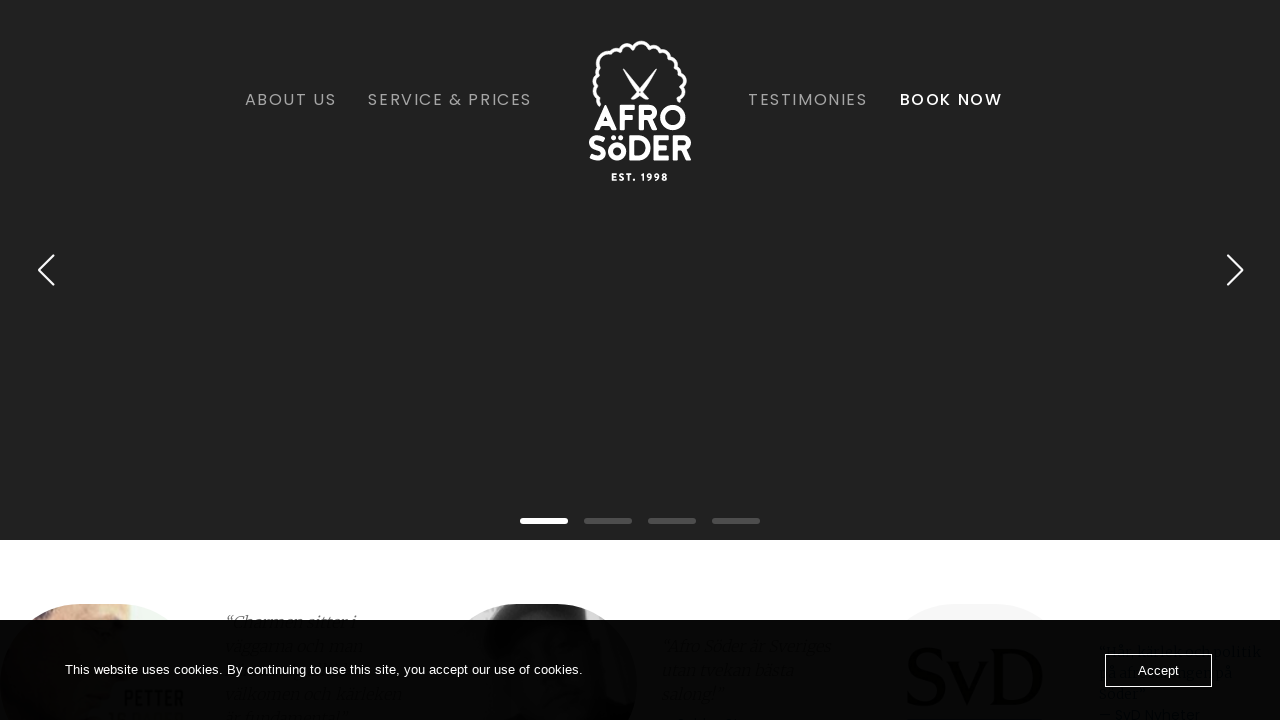

--- FILE ---
content_type: text/html; charset=UTF-8
request_url: https://afrosoder.se/
body_size: 13936
content:
<!DOCTYPE html>
<html lang="en-US" >
<head>
<meta charset="UTF-8">
<meta name="viewport" content="width=device-width, initial-scale=1.0">
<!-- WP_HEAD() START -->
<title>Afro Söder</title>
<link rel="preload" as="style" href="https://fonts.googleapis.com/css?family=Merriweather:100,200,300,400,500,600,700,800,900|Poppins:100,200,300,400,500,600,700,800,900" >
<link rel="stylesheet" href="https://fonts.googleapis.com/css?family=Merriweather:100,200,300,400,500,600,700,800,900|Poppins:100,200,300,400,500,600,700,800,900">
<meta name='robots' content='max-image-preview:large' />
<link rel='stylesheet' id='wp-block-library-css' href='https://afrosoder.se/wp-includes/css/dist/block-library/style.min.css?ver=6.4.7' type='text/css' media='all' />
<style id='classic-theme-styles-inline-css' type='text/css'>
/*! This file is auto-generated */
.wp-block-button__link{color:#fff;background-color:#32373c;border-radius:9999px;box-shadow:none;text-decoration:none;padding:calc(.667em + 2px) calc(1.333em + 2px);font-size:1.125em}.wp-block-file__button{background:#32373c;color:#fff;text-decoration:none}
</style>
<style id='global-styles-inline-css' type='text/css'>
body{--wp--preset--color--black: #000000;--wp--preset--color--cyan-bluish-gray: #abb8c3;--wp--preset--color--white: #ffffff;--wp--preset--color--pale-pink: #f78da7;--wp--preset--color--vivid-red: #cf2e2e;--wp--preset--color--luminous-vivid-orange: #ff6900;--wp--preset--color--luminous-vivid-amber: #fcb900;--wp--preset--color--light-green-cyan: #7bdcb5;--wp--preset--color--vivid-green-cyan: #00d084;--wp--preset--color--pale-cyan-blue: #8ed1fc;--wp--preset--color--vivid-cyan-blue: #0693e3;--wp--preset--color--vivid-purple: #9b51e0;--wp--preset--gradient--vivid-cyan-blue-to-vivid-purple: linear-gradient(135deg,rgba(6,147,227,1) 0%,rgb(155,81,224) 100%);--wp--preset--gradient--light-green-cyan-to-vivid-green-cyan: linear-gradient(135deg,rgb(122,220,180) 0%,rgb(0,208,130) 100%);--wp--preset--gradient--luminous-vivid-amber-to-luminous-vivid-orange: linear-gradient(135deg,rgba(252,185,0,1) 0%,rgba(255,105,0,1) 100%);--wp--preset--gradient--luminous-vivid-orange-to-vivid-red: linear-gradient(135deg,rgba(255,105,0,1) 0%,rgb(207,46,46) 100%);--wp--preset--gradient--very-light-gray-to-cyan-bluish-gray: linear-gradient(135deg,rgb(238,238,238) 0%,rgb(169,184,195) 100%);--wp--preset--gradient--cool-to-warm-spectrum: linear-gradient(135deg,rgb(74,234,220) 0%,rgb(151,120,209) 20%,rgb(207,42,186) 40%,rgb(238,44,130) 60%,rgb(251,105,98) 80%,rgb(254,248,76) 100%);--wp--preset--gradient--blush-light-purple: linear-gradient(135deg,rgb(255,206,236) 0%,rgb(152,150,240) 100%);--wp--preset--gradient--blush-bordeaux: linear-gradient(135deg,rgb(254,205,165) 0%,rgb(254,45,45) 50%,rgb(107,0,62) 100%);--wp--preset--gradient--luminous-dusk: linear-gradient(135deg,rgb(255,203,112) 0%,rgb(199,81,192) 50%,rgb(65,88,208) 100%);--wp--preset--gradient--pale-ocean: linear-gradient(135deg,rgb(255,245,203) 0%,rgb(182,227,212) 50%,rgb(51,167,181) 100%);--wp--preset--gradient--electric-grass: linear-gradient(135deg,rgb(202,248,128) 0%,rgb(113,206,126) 100%);--wp--preset--gradient--midnight: linear-gradient(135deg,rgb(2,3,129) 0%,rgb(40,116,252) 100%);--wp--preset--font-size--small: 13px;--wp--preset--font-size--medium: 20px;--wp--preset--font-size--large: 36px;--wp--preset--font-size--x-large: 42px;--wp--preset--spacing--20: 0.44rem;--wp--preset--spacing--30: 0.67rem;--wp--preset--spacing--40: 1rem;--wp--preset--spacing--50: 1.5rem;--wp--preset--spacing--60: 2.25rem;--wp--preset--spacing--70: 3.38rem;--wp--preset--spacing--80: 5.06rem;--wp--preset--shadow--natural: 6px 6px 9px rgba(0, 0, 0, 0.2);--wp--preset--shadow--deep: 12px 12px 50px rgba(0, 0, 0, 0.4);--wp--preset--shadow--sharp: 6px 6px 0px rgba(0, 0, 0, 0.2);--wp--preset--shadow--outlined: 6px 6px 0px -3px rgba(255, 255, 255, 1), 6px 6px rgba(0, 0, 0, 1);--wp--preset--shadow--crisp: 6px 6px 0px rgba(0, 0, 0, 1);}:where(.is-layout-flex){gap: 0.5em;}:where(.is-layout-grid){gap: 0.5em;}body .is-layout-flow > .alignleft{float: left;margin-inline-start: 0;margin-inline-end: 2em;}body .is-layout-flow > .alignright{float: right;margin-inline-start: 2em;margin-inline-end: 0;}body .is-layout-flow > .aligncenter{margin-left: auto !important;margin-right: auto !important;}body .is-layout-constrained > .alignleft{float: left;margin-inline-start: 0;margin-inline-end: 2em;}body .is-layout-constrained > .alignright{float: right;margin-inline-start: 2em;margin-inline-end: 0;}body .is-layout-constrained > .aligncenter{margin-left: auto !important;margin-right: auto !important;}body .is-layout-constrained > :where(:not(.alignleft):not(.alignright):not(.alignfull)){max-width: var(--wp--style--global--content-size);margin-left: auto !important;margin-right: auto !important;}body .is-layout-constrained > .alignwide{max-width: var(--wp--style--global--wide-size);}body .is-layout-flex{display: flex;}body .is-layout-flex{flex-wrap: wrap;align-items: center;}body .is-layout-flex > *{margin: 0;}body .is-layout-grid{display: grid;}body .is-layout-grid > *{margin: 0;}:where(.wp-block-columns.is-layout-flex){gap: 2em;}:where(.wp-block-columns.is-layout-grid){gap: 2em;}:where(.wp-block-post-template.is-layout-flex){gap: 1.25em;}:where(.wp-block-post-template.is-layout-grid){gap: 1.25em;}.has-black-color{color: var(--wp--preset--color--black) !important;}.has-cyan-bluish-gray-color{color: var(--wp--preset--color--cyan-bluish-gray) !important;}.has-white-color{color: var(--wp--preset--color--white) !important;}.has-pale-pink-color{color: var(--wp--preset--color--pale-pink) !important;}.has-vivid-red-color{color: var(--wp--preset--color--vivid-red) !important;}.has-luminous-vivid-orange-color{color: var(--wp--preset--color--luminous-vivid-orange) !important;}.has-luminous-vivid-amber-color{color: var(--wp--preset--color--luminous-vivid-amber) !important;}.has-light-green-cyan-color{color: var(--wp--preset--color--light-green-cyan) !important;}.has-vivid-green-cyan-color{color: var(--wp--preset--color--vivid-green-cyan) !important;}.has-pale-cyan-blue-color{color: var(--wp--preset--color--pale-cyan-blue) !important;}.has-vivid-cyan-blue-color{color: var(--wp--preset--color--vivid-cyan-blue) !important;}.has-vivid-purple-color{color: var(--wp--preset--color--vivid-purple) !important;}.has-black-background-color{background-color: var(--wp--preset--color--black) !important;}.has-cyan-bluish-gray-background-color{background-color: var(--wp--preset--color--cyan-bluish-gray) !important;}.has-white-background-color{background-color: var(--wp--preset--color--white) !important;}.has-pale-pink-background-color{background-color: var(--wp--preset--color--pale-pink) !important;}.has-vivid-red-background-color{background-color: var(--wp--preset--color--vivid-red) !important;}.has-luminous-vivid-orange-background-color{background-color: var(--wp--preset--color--luminous-vivid-orange) !important;}.has-luminous-vivid-amber-background-color{background-color: var(--wp--preset--color--luminous-vivid-amber) !important;}.has-light-green-cyan-background-color{background-color: var(--wp--preset--color--light-green-cyan) !important;}.has-vivid-green-cyan-background-color{background-color: var(--wp--preset--color--vivid-green-cyan) !important;}.has-pale-cyan-blue-background-color{background-color: var(--wp--preset--color--pale-cyan-blue) !important;}.has-vivid-cyan-blue-background-color{background-color: var(--wp--preset--color--vivid-cyan-blue) !important;}.has-vivid-purple-background-color{background-color: var(--wp--preset--color--vivid-purple) !important;}.has-black-border-color{border-color: var(--wp--preset--color--black) !important;}.has-cyan-bluish-gray-border-color{border-color: var(--wp--preset--color--cyan-bluish-gray) !important;}.has-white-border-color{border-color: var(--wp--preset--color--white) !important;}.has-pale-pink-border-color{border-color: var(--wp--preset--color--pale-pink) !important;}.has-vivid-red-border-color{border-color: var(--wp--preset--color--vivid-red) !important;}.has-luminous-vivid-orange-border-color{border-color: var(--wp--preset--color--luminous-vivid-orange) !important;}.has-luminous-vivid-amber-border-color{border-color: var(--wp--preset--color--luminous-vivid-amber) !important;}.has-light-green-cyan-border-color{border-color: var(--wp--preset--color--light-green-cyan) !important;}.has-vivid-green-cyan-border-color{border-color: var(--wp--preset--color--vivid-green-cyan) !important;}.has-pale-cyan-blue-border-color{border-color: var(--wp--preset--color--pale-cyan-blue) !important;}.has-vivid-cyan-blue-border-color{border-color: var(--wp--preset--color--vivid-cyan-blue) !important;}.has-vivid-purple-border-color{border-color: var(--wp--preset--color--vivid-purple) !important;}.has-vivid-cyan-blue-to-vivid-purple-gradient-background{background: var(--wp--preset--gradient--vivid-cyan-blue-to-vivid-purple) !important;}.has-light-green-cyan-to-vivid-green-cyan-gradient-background{background: var(--wp--preset--gradient--light-green-cyan-to-vivid-green-cyan) !important;}.has-luminous-vivid-amber-to-luminous-vivid-orange-gradient-background{background: var(--wp--preset--gradient--luminous-vivid-amber-to-luminous-vivid-orange) !important;}.has-luminous-vivid-orange-to-vivid-red-gradient-background{background: var(--wp--preset--gradient--luminous-vivid-orange-to-vivid-red) !important;}.has-very-light-gray-to-cyan-bluish-gray-gradient-background{background: var(--wp--preset--gradient--very-light-gray-to-cyan-bluish-gray) !important;}.has-cool-to-warm-spectrum-gradient-background{background: var(--wp--preset--gradient--cool-to-warm-spectrum) !important;}.has-blush-light-purple-gradient-background{background: var(--wp--preset--gradient--blush-light-purple) !important;}.has-blush-bordeaux-gradient-background{background: var(--wp--preset--gradient--blush-bordeaux) !important;}.has-luminous-dusk-gradient-background{background: var(--wp--preset--gradient--luminous-dusk) !important;}.has-pale-ocean-gradient-background{background: var(--wp--preset--gradient--pale-ocean) !important;}.has-electric-grass-gradient-background{background: var(--wp--preset--gradient--electric-grass) !important;}.has-midnight-gradient-background{background: var(--wp--preset--gradient--midnight) !important;}.has-small-font-size{font-size: var(--wp--preset--font-size--small) !important;}.has-medium-font-size{font-size: var(--wp--preset--font-size--medium) !important;}.has-large-font-size{font-size: var(--wp--preset--font-size--large) !important;}.has-x-large-font-size{font-size: var(--wp--preset--font-size--x-large) !important;}
.wp-block-navigation a:where(:not(.wp-element-button)){color: inherit;}
:where(.wp-block-post-template.is-layout-flex){gap: 1.25em;}:where(.wp-block-post-template.is-layout-grid){gap: 1.25em;}
:where(.wp-block-columns.is-layout-flex){gap: 2em;}:where(.wp-block-columns.is-layout-grid){gap: 2em;}
.wp-block-pullquote{font-size: 1.5em;line-height: 1.6;}
</style>
<link rel='stylesheet' id='oc_cb_css_fr-css' href='https://usercontent.one/wp/afrosoder.se/wp-content/plugins/onecom-themes-plugins/assets/min-css/cookie-banner-frontend.min.css?ver=4.7.5' type='text/css' media='all' />
<link rel='stylesheet' id='oxygen-css' href='https://usercontent.one/wp/afrosoder.se/wp-content/plugins/oxygen/component-framework/oxygen.css?ver=4.7.1' type='text/css' media='all' />
<script type="text/javascript" src="https://afrosoder.se/wp-includes/js/jquery/jquery.min.js?ver=3.7.1" id="jquery-core-js"></script>
<script type="text/javascript" src="https://afrosoder.se/wp-includes/js/jquery/jquery-migrate.min.js?ver=3.4.1" id="jquery-migrate-js"></script>
<link rel="https://api.w.org/" href="https://afrosoder.se/wp-json/" /><link rel="alternate" type="application/json" href="https://afrosoder.se/wp-json/wp/v2/pages/6" /><link rel="EditURI" type="application/rsd+xml" title="RSD" href="https://afrosoder.se/xmlrpc.php?rsd" />
<meta name="generator" content="WordPress 6.4.7" />
<link rel="canonical" href="https://afrosoder.se/" />
<link rel='shortlink' href='https://afrosoder.se/' />
<link rel="alternate" type="application/json+oembed" href="https://afrosoder.se/wp-json/oembed/1.0/embed?url=https%3A%2F%2Fafrosoder.se%2F" />
<link rel="alternate" type="text/xml+oembed" href="https://afrosoder.se/wp-json/oembed/1.0/embed?url=https%3A%2F%2Fafrosoder.se%2F&#038;format=xml" />
<style>[class*=" icon-oc-"],[class^=icon-oc-]{speak:none;font-style:normal;font-weight:400;font-variant:normal;text-transform:none;line-height:1;-webkit-font-smoothing:antialiased;-moz-osx-font-smoothing:grayscale}.icon-oc-one-com-white-32px-fill:before{content:"901"}.icon-oc-one-com:before{content:"900"}#one-com-icon,.toplevel_page_onecom-wp .wp-menu-image{speak:none;display:flex;align-items:center;justify-content:center;text-transform:none;line-height:1;-webkit-font-smoothing:antialiased;-moz-osx-font-smoothing:grayscale}.onecom-wp-admin-bar-item>a,.toplevel_page_onecom-wp>.wp-menu-name{font-size:16px;font-weight:400;line-height:1}.toplevel_page_onecom-wp>.wp-menu-name img{width:69px;height:9px;}.wp-submenu-wrap.wp-submenu>.wp-submenu-head>img{width:88px;height:auto}.onecom-wp-admin-bar-item>a img{height:7px!important}.onecom-wp-admin-bar-item>a img,.toplevel_page_onecom-wp>.wp-menu-name img{opacity:.8}.onecom-wp-admin-bar-item.hover>a img,.toplevel_page_onecom-wp.wp-has-current-submenu>.wp-menu-name img,li.opensub>a.toplevel_page_onecom-wp>.wp-menu-name img{opacity:1}#one-com-icon:before,.onecom-wp-admin-bar-item>a:before,.toplevel_page_onecom-wp>.wp-menu-image:before{content:'';position:static!important;background-color:rgba(240,245,250,.4);border-radius:102px;width:18px;height:18px;padding:0!important}.onecom-wp-admin-bar-item>a:before{width:14px;height:14px}.onecom-wp-admin-bar-item.hover>a:before,.toplevel_page_onecom-wp.opensub>a>.wp-menu-image:before,.toplevel_page_onecom-wp.wp-has-current-submenu>.wp-menu-image:before{background-color:#76b82a}.onecom-wp-admin-bar-item>a{display:inline-flex!important;align-items:center;justify-content:center}#one-com-logo-wrapper{font-size:4em}#one-com-icon{vertical-align:middle}.imagify-welcome{display:none !important;}</style><link rel="icon" href="https://usercontent.one/wp/afrosoder.se/wp-content/uploads/2022/01/favicon.png" sizes="32x32" />
<link rel="icon" href="https://usercontent.one/wp/afrosoder.se/wp-content/uploads/2022/01/favicon.png" sizes="192x192" />
<link rel="apple-touch-icon" href="https://usercontent.one/wp/afrosoder.se/wp-content/uploads/2022/01/favicon.png" />
<meta name="msapplication-TileImage" content="https://usercontent.one/wp/afrosoder.se/wp-content/uploads/2022/01/favicon.png" />
<link rel='stylesheet' id='oxygen-cache-50-css' href='//afrosoder.se/wp-content/uploads/oxygen/css/50.css?cache=1701128616&#038;ver=6.4.7' type='text/css' media='all' />
<link rel='stylesheet' id='oxygen-cache-27-css' href='//afrosoder.se/wp-content/uploads/oxygen/css/27.css?cache=1766168414&#038;ver=6.4.7' type='text/css' media='all' />
<link rel='stylesheet' id='oxygen-cache-6-css' href='//afrosoder.se/wp-content/uploads/oxygen/css/6.css?cache=1701128617&#038;ver=6.4.7' type='text/css' media='all' />
<link rel='stylesheet' id='oxygen-universal-styles-css' href='//afrosoder.se/wp-content/uploads/oxygen/css/universal.css?cache=1766168414&#038;ver=6.4.7' type='text/css' media='all' />
<!-- END OF WP_HEAD() -->
</head>
<body class="home page-template-default page page-id-6  wp-embed-responsive oxygen-body" >




						<header id="section-1-27" class=" ct-section header" ><div class="ct-section-inner-wrap"><div id="div_block-10-27" class="ct-div-block nav left-nav" ><a id="link_text-152-27" class="ct-link-text nav-link" href="https://afrosoder.se/about-us/"   >About Us</a><a id="link_text-24-27" class="ct-link-text nav-link" href="https://afrosoder.se/services/"   >Service &amp; Prices</a></div><div id="div_block-12-27" class="ct-div-block logo" ><a id="link-17-27" class="ct-link" href="https://afrosoder.se/"   ><div id="svg-logo" class="ct-code-block " ><svg viewBox="0 0 96 130" fill="none" xmlns="http://www.w3.org/2000/svg">
<path fill-rule="evenodd" clip-rule="evenodd" d="M63.3593 122.849C64.9187 122.849 65.7916 124.025 65.7916 125.594C65.7916 128.563 63.4574 129.69 62.3981 129.984C62.2412 130.033 62.1333 129.965 62.0843 129.827L61.7901 129.053C61.7508 128.926 61.7802 128.818 61.9862 128.759C62.457 128.602 63.7712 128.161 64.0164 127.152C63.7516 127.26 63.3299 127.358 63.0552 127.358C62.1039 127.358 61.0447 126.652 61.0447 125.162C61.0447 123.888 62.0941 122.849 63.3593 122.849ZM56.5303 122.849C58.0898 122.849 58.9626 124.025 58.9626 125.594C58.9626 128.563 56.6284 129.69 55.5692 129.984C55.4123 130.033 55.3044 129.965 55.2554 129.827L54.9611 129.053C54.9219 128.926 54.9513 128.818 55.1573 128.759C55.628 128.602 56.9423 128.161 57.1875 127.152C56.9226 127.26 56.5009 127.358 56.2263 127.358C55.275 127.358 54.2157 126.652 54.2157 125.162C54.2157 123.888 55.2652 122.849 56.5303 122.849ZM42.4372 127.759C43.0159 127.759 43.5259 128.249 43.5259 128.847C43.5259 129.426 43.0159 129.916 42.4372 129.916C41.8586 129.916 41.3682 129.426 41.3682 128.847C41.3682 128.249 41.8586 127.759 42.4372 127.759ZM70.3746 122.849C71.6594 122.849 72.6695 123.565 72.6695 124.702C72.6695 125.466 72.1301 125.976 71.6299 126.24V126.289C72.2086 126.534 72.8657 127.113 72.8657 127.985C72.8657 129.181 71.8947 129.906 70.3746 129.906C68.9132 129.906 67.9423 129.181 67.9423 127.985C67.9423 127.093 68.6778 126.485 69.178 126.289V126.25C68.6386 125.946 68.1384 125.496 68.1384 124.702C68.1384 123.565 69.1486 122.849 70.3746 122.849ZM30.9165 122.849C31.9365 122.849 32.7211 123.369 33.0153 123.584C33.133 123.653 33.1134 123.829 33.0742 123.898L32.574 124.653C32.5053 124.76 32.3386 124.839 32.1424 124.721C31.9169 124.564 31.3382 124.192 30.8184 124.192C30.4065 124.192 30.2201 124.447 30.2201 124.731C30.2201 125.055 30.6026 125.309 31.2892 125.643C32.1522 126.064 33.2703 126.544 33.2703 127.877C33.2703 128.887 32.3974 129.906 30.9557 129.906C29.6807 129.906 28.9746 129.377 28.749 129.151C28.6705 129.073 28.6411 128.985 28.7098 128.857L29.1609 128.063C29.2394 127.936 29.3963 127.936 29.4944 128.004C29.769 128.191 30.2692 128.544 30.8871 128.544C31.2794 128.544 31.5638 128.299 31.5638 127.955C31.5638 127.544 31.2009 127.279 30.5536 126.966C29.6023 126.505 28.6509 125.976 28.6509 124.8C28.6509 123.829 29.4061 122.849 30.9165 122.849ZM51.5747 122.947C51.6728 122.947 51.761 123.036 51.761 123.134V129.612C51.761 129.72 51.6728 129.808 51.5747 129.808H50.4566C50.3389 129.808 50.2605 129.72 50.2605 129.612V125.074H49.2895C49.1914 125.074 49.113 124.986 49.113 124.878V124.241C49.113 124.163 49.1424 124.123 49.1718 124.094L50.486 123.065C50.5939 122.987 50.7018 122.947 50.8391 122.947H51.5747ZM39.7565 122.947C39.8643 122.947 39.9428 123.036 39.9428 123.134V124.202C39.9428 124.3 39.8643 124.388 39.7565 124.388H38.354V129.622C38.354 129.72 38.2657 129.808 38.1676 129.808H36.9907C36.8926 129.808 36.8043 129.72 36.8043 129.622V124.388H35.4019C35.294 124.388 35.2155 124.3 35.2155 124.202V123.134C35.2155 123.036 35.294 122.947 35.4019 122.947H39.7565ZM26.2742 122.947C26.3821 122.947 26.4605 123.036 26.4605 123.134V124.202C26.4605 124.3 26.3821 124.388 26.2742 124.388H23.5575V125.603H25.7936C25.8917 125.603 25.98 125.692 25.98 125.79V126.858C25.98 126.966 25.8917 127.044 25.7936 127.044H23.5575V128.367H26.2742C26.3821 128.367 26.4605 128.455 26.4605 128.553V129.622C26.4605 129.72 26.3821 129.808 26.2742 129.808H22.2138C22.1059 129.808 22.0275 129.72 22.0275 129.622V123.134C22.0275 123.036 22.1059 122.947 22.2138 122.947H26.2742ZM70.3942 126.985C69.8744 127.162 69.5801 127.534 69.5801 127.906C69.5801 128.357 69.894 128.671 70.4138 128.671C70.914 128.671 71.2278 128.348 71.2278 127.906C71.2278 127.534 70.9434 127.162 70.3942 126.985ZM63.3789 124.241C62.8395 124.241 62.4079 124.692 62.4079 125.211C62.4079 125.75 62.8395 126.191 63.3789 126.191C63.9085 126.191 64.3498 125.75 64.3498 125.211C64.3498 124.692 63.9085 124.241 63.3789 124.241ZM56.55 124.241C56.0105 124.241 55.579 124.692 55.579 125.211C55.579 125.75 56.0105 126.191 56.55 126.191C57.0796 126.191 57.5209 125.75 57.5209 125.211C57.5209 124.692 57.0796 124.241 56.55 124.241ZM70.3942 124.104C69.9724 124.104 69.688 124.417 69.688 124.76C69.688 125.123 69.9234 125.407 70.3942 125.584C70.8747 125.417 71.1199 125.104 71.1199 124.76C71.1199 124.417 70.8453 124.104 70.3942 124.104ZM73.5749 87.8052C74.0863 87.8052 74.5052 88.2229 74.5052 88.7386V91.5388C74.5052 92.0577 74.0886 92.4722 73.5749 92.4722H66.0968C65.5812 92.4722 65.1646 92.8903 65.1646 93.4055V96.2057C65.1646 96.7247 65.5844 97.1391 66.1019 97.1391H71.7072C72.2177 97.1391 72.6371 97.5573 72.6371 98.0725V100.873C72.6371 101.392 72.221 101.806 71.7072 101.806H66.1019C65.584 101.806 65.1646 102.224 65.1646 102.739V105.54C65.1646 106.059 65.5816 106.473 66.0968 106.473H73.5749C74.0863 106.473 74.5052 106.891 74.5052 107.406V110.207C74.5052 110.726 74.0886 111.14 73.5749 111.14H61.4241C61.1696 111.14 60.9375 111.036 60.7652 110.866C60.5975 110.699 60.4943 110.467 60.4943 110.211V88.7344C60.4943 88.4777 60.5984 88.2462 60.7675 88.0759C60.9361 87.9083 61.1682 87.8052 61.4241 87.8052H73.5749ZM88.0455 87.8052C91.9148 87.8052 95.0547 90.9395 95.0547 94.8056C95.0547 97.5951 93.4224 100.002 91.0597 101.128L94.9412 109.864C95.2536 110.567 94.88 111.14 94.1052 111.14H91.3353C90.8164 111.14 90.2289 110.759 90.0206 110.29L86.6304 102.658C86.4212 102.187 85.8355 101.806 85.3213 101.806H83.8422C83.328 101.806 82.9119 102.223 82.9119 102.738V110.211C82.9119 110.725 82.4934 111.14 81.9778 111.14H79.1756C78.6563 111.14 78.2416 110.724 78.2416 110.211V88.7344C78.2416 88.2201 78.6596 87.8052 79.1756 87.8052H88.0455ZM26.868 94.3389C31.5109 94.3389 35.2746 98.0999 35.2746 102.739C35.2746 107.379 31.5109 111.14 26.868 111.14C22.2251 111.14 18.4615 107.379 18.4615 102.739C18.4615 98.0999 22.2251 94.3389 26.868 94.3389ZM8.35727 87.8104C11.4696 87.921 13.7398 89.0038 13.9883 89.1265L15.2413 89.7472C15.7046 89.9768 15.8961 90.5336 15.6654 90.9994L14.4212 93.5083C14.1919 93.9703 13.6343 94.1603 13.1714 93.9311L11.924 93.3132C11.8479 93.2773 10.2698 92.5483 8.19148 92.4746C7.36437 92.4382 6.53679 92.7364 6.06508 93.2358C5.71808 93.604 5.57517 94.0595 5.62841 94.6284C5.75264 95.9403 7.27142 96.5222 7.33634 96.5465L9.40856 97.2591L11.5223 97.99C13.1542 98.5547 16.0026 100.43 16.3286 103.879C16.5074 105.781 15.9078 107.568 14.6398 108.911C13.2943 110.336 11.3407 111.14 9.24323 111.14C9.14562 111.14 9.04848 111.138 8.9504 111.135C5.83811 111.025 3.56787 109.942 3.31941 109.818L2.06636 109.198C1.60307 108.968 1.41158 108.411 1.6423 107.946L2.88647 105.437C3.11578 104.975 3.67342 104.785 4.13624 105.014L5.38415 105.632C5.46355 105.669 7.04071 106.398 9.1162 106.471C9.94378 106.5 10.7704 106.209 11.2426 105.709C11.5896 105.341 11.7325 104.885 11.6793 104.317C11.5541 102.997 10.0096 102.406 9.99422 102.4L7.7875 101.637L5.78954 100.95C4.15633 100.389 1.3051 98.5174 0.979112 95.0661C0.800239 93.1644 1.39991 91.3774 2.6679 90.0338C4.07553 88.5422 6.15429 87.7334 8.35727 87.8104ZM46.481 87.8051C52.6724 87.8051 57.6921 92.8184 57.6921 99.0025V99.9425C57.6921 106.127 52.6724 111.14 46.481 111.14H39.0099C38.4952 111.14 38.0768 110.724 38.0768 110.211V88.7343C38.0768 88.22 38.4948 87.8051 39.0099 87.8051H46.481ZM43.6797 92.4688C43.1609 92.4683 42.7471 92.8842 42.7471 93.398V105.547C42.7471 106.058 43.1646 106.477 43.6797 106.476L46.481 106.473C50.0935 106.473 53.0218 103.549 53.0218 99.9425V99.0025C53.0218 95.3969 50.0935 92.4721 46.481 92.4721L43.6797 92.4688ZM26.868 99.0059C24.8078 99.0059 23.1318 100.681 23.1318 102.739C23.1318 104.798 24.8078 106.473 26.868 106.473C28.9283 106.473 30.6043 104.798 30.6043 102.739C30.6043 100.681 28.9283 99.0059 26.868 99.0059ZM88.0455 92.4722H83.8296C83.3182 92.4722 82.8974 92.8903 82.8974 93.4055V96.2057C82.8974 96.7247 83.3145 97.1391 83.8296 97.1391H88.0459C89.3387 97.1391 90.3844 96.0947 90.3844 94.8056C90.3844 93.518 89.3373 92.4722 88.0455 92.4722ZM30.1372 87.8052C31.4267 87.8052 32.4724 88.8497 32.4724 90.1387C32.4724 91.4277 31.4267 92.4722 30.1372 92.4722C28.8478 92.4722 27.8021 91.4277 27.8021 90.1387C27.8021 88.8497 28.8478 87.8052 30.1372 87.8052ZM23.5988 87.8052C24.8883 87.8052 25.934 88.8497 25.934 90.1387C25.934 91.4277 24.8883 92.4722 23.5988 92.4722C22.3093 92.4722 21.2636 91.4277 21.2636 90.1387C21.2636 88.8497 22.3093 87.8052 23.5988 87.8052ZM56.7544 59.8035C60.6237 59.8035 63.7636 62.9378 63.7636 66.8039C63.7636 69.5933 62.1313 72.0006 59.7686 73.1258L63.6501 81.8628C63.9625 82.5656 63.5889 83.1382 62.8141 83.1382H60.0441C59.5253 83.1382 58.9378 82.7574 58.7295 82.2879L55.3393 74.6565C55.13 74.1856 54.5444 73.8043 54.0302 73.8043H52.5511C52.0369 73.8043 51.6208 74.2211 51.6208 74.7359V82.2091C51.6208 82.7234 51.2023 83.1382 50.6867 83.1382H47.8845C47.3652 83.1382 46.9505 82.722 46.9505 82.2091V60.7327C46.9505 60.2184 47.3685 59.8035 47.8845 59.8035H56.7544ZM78.2415 59.8035C84.6898 59.8035 89.9172 65.0272 89.9172 71.4709C89.9172 77.9145 84.6898 83.1382 78.2415 83.1382C71.7932 83.1382 66.5657 77.9145 66.5657 71.4709C66.5657 65.0272 71.7932 59.8035 78.2415 59.8035ZM17.0609 60.6902L26.309 81.859C26.6159 82.5609 26.2418 83.1382 25.4688 83.1382H22.7063C22.1889 83.1382 21.6037 82.7542 21.3973 82.2805L20.5141 80.2597C20.3077 79.7864 19.7216 79.4047 19.2041 79.4047H13.0486C12.5321 79.4047 11.9441 79.7874 11.7381 80.2597L10.855 82.2805C10.6495 82.7514 10.0619 83.1382 9.54587 83.1382H6.78385C6.00951 83.1382 5.63495 82.5656 5.94365 81.859L15.1918 60.6902C15.7083 59.5071 16.5448 59.5085 17.0609 60.6902ZM42.2839 59.8035C42.7949 59.8035 43.2143 60.2216 43.2143 60.7369V63.537C43.2143 64.0565 42.7977 64.4704 42.2839 64.4704H34.8058C34.2907 64.4704 33.8736 64.8844 33.8736 65.4038V68.204C33.8736 68.7192 34.2926 69.1374 34.811 69.1374H40.4163C40.9263 69.1374 41.3461 69.5555 41.3461 70.0708V72.8709C41.3461 73.3904 40.93 73.8043 40.4163 73.8043H34.811C34.293 73.8043 33.8736 74.2211 33.8736 74.7354V82.203C33.8736 82.7196 33.4552 83.1382 32.9396 83.1382H30.1369C29.6176 83.1382 29.2033 82.7196 29.2033 82.203V60.7369C29.2033 60.2174 29.6194 59.8035 30.1332 59.8035H42.2839ZM78.2415 64.4704C74.3786 64.4704 71.236 67.6108 71.236 71.4709C71.236 75.3309 74.3786 78.4713 78.2415 78.4713C82.1043 78.4713 85.2469 75.3309 85.2469 71.4709C85.2469 67.6108 82.1043 64.4704 78.2415 64.4704ZM15.7522 71.0714L14.5244 73.8818C14.3189 74.3522 14.5697 74.7377 15.0867 74.7377H17.1655C17.6792 74.7377 17.9342 74.3546 17.7283 73.8818L16.5004 71.0714C16.2949 70.6009 15.9591 70.5986 15.7522 71.0714ZM56.7544 64.4704H52.5385C52.0271 64.4704 51.6063 64.8886 51.6063 65.4038V68.204C51.6063 68.7234 52.0234 69.1374 52.5385 69.1374H56.7548C58.0476 69.1374 59.0933 68.0924 59.0933 66.8039C59.0933 65.5163 58.0462 64.4704 56.7544 64.4704Z" fill="white"/>
<path fill-rule="evenodd" clip-rule="evenodd" d="M49.2029 1C52.5109 1 55.5778 2.81918 57.2755 5.66322C58.3385 5.12045 59.5159 4.8311 60.711 4.8311C63.501 4.8311 66.0739 6.45987 67.3662 8.92262C67.8454 8.82695 68.3306 8.77888 68.8191 8.77888C70.7984 8.77888 72.6773 9.5718 74.1092 11.0125C75.3398 12.2502 76.1128 13.8761 76.2949 15.5684C77.8725 15.8012 79.3404 16.5466 80.5108 17.7236C81.939 19.1601 82.7502 21.1192 82.7376 23.0985C82.7343 23.6039 82.6801 24.1024 82.576 24.5905C83.503 25.0512 84.2788 25.7484 84.8588 26.6538C85.5897 27.7944 85.9466 29.1702 85.8933 30.5684C88.8113 31.6596 90.8667 34.5232 90.8459 37.7047C90.8308 39.9294 89.7842 42.0365 88.0767 43.4492C89.0472 44.755 89.5759 46.3315 89.5656 47.9678C89.546 50.9271 87.7937 53.542 85.1564 54.7573C85.2375 55.1165 85.2913 55.4825 85.3183 55.8509C85.3646 56.4833 85.303 56.8171 85.303 56.8171C85.2637 57.3299 84.8341 57.5936 84.3549 57.4038L83.3947 57.0236C82.9132 56.833 82.4985 56.2629 82.4633 55.7483C82.4633 55.7483 82.4977 55.6153 82.3541 55.1143C82.2926 54.8998 82.215 54.6916 82.1211 54.4926C81.9408 54.1114 81.9422 53.6699 82.1244 53.2895C82.3065 52.9096 82.6503 52.6315 83.0608 52.5335C85.1918 52.0215 86.7494 50.0936 86.7634 47.9491C86.7723 46.5416 86.1348 45.1965 85.0144 44.2594C84.6496 43.9542 84.4647 43.4847 84.5231 43.0133C84.5819 42.5415 84.8761 42.1317 85.3044 41.925C86.9563 41.1279 88.0319 39.4636 88.0435 37.686C88.0585 35.3983 86.3655 33.3709 84.106 32.971C83.7282 32.9038 83.3942 32.6849 83.1822 32.3657C82.9706 32.046 82.8992 31.6535 82.9842 31.2797C83.2336 30.1913 83.0524 29.0265 82.4994 28.164C82.045 27.456 81.3874 27.0071 80.5439 26.8307C80.1311 26.7443 79.7789 26.4769 79.5861 26.1022C79.3927 25.7274 79.3782 25.2854 79.5473 24.8995C79.8009 24.3203 79.9312 23.7085 79.9354 23.0803C79.9433 21.8412 79.4287 20.6082 78.5226 19.6968C77.6208 18.7895 76.4476 18.2897 74.9769 18.3037C74.5697 18.3214 74.1732 18.1674 73.8915 17.8729C73.6099 17.5789 73.4703 17.1761 73.5095 16.7706C73.5226 16.6376 73.5333 16.5041 73.5343 16.3683C73.5422 15.1306 73.0275 13.8971 72.1215 12.9861C70.7853 11.6421 68.8238 11.2253 67.0734 11.9179C66.7091 12.0621 66.3037 12.0476 65.9515 11.8791C65.5999 11.7107 65.3341 11.4036 65.2188 11.0307C64.5976 9.0295 62.744 7.63128 60.711 7.63128C59.5915 7.63128 58.4926 8.0387 57.6164 8.77795C57.2685 9.07197 56.7982 9.17744 56.3592 9.0631C55.9188 8.94829 55.561 8.62721 55.4013 8.20111C54.4103 5.56895 51.9191 3.80017 49.2029 3.80017C46.2867 3.80017 43.6387 5.74489 42.762 8.5292C42.5906 9.07337 42.1059 9.45979 41.5365 9.50506C40.9677 9.54986 40.4273 9.24558 40.1724 8.73501C39.3574 7.10531 37.7041 6.05245 35.9597 6.05245C33.5041 6.05245 31.4048 7.95236 31.1806 10.3782C31.1334 10.8851 30.8149 11.327 30.3483 11.5315C29.8808 11.7368 29.3405 11.6715 28.9351 11.362C28.1052 10.7292 27.1403 10.3946 26.1446 10.3946C24.5394 10.3946 23.0398 11.2062 22.1333 12.5656C21.8171 13.0398 21.2454 13.275 20.6873 13.1612C20.1465 13.051 19.5991 12.9955 19.0602 12.9955C14.3044 12.9955 10.4103 16.8261 10.379 21.5351C10.3706 22.7895 10.6429 24.0137 11.1888 25.1739C11.4242 25.6747 11.3425 26.2669 10.9796 26.6855C10.2384 27.541 9.82652 28.619 9.81905 29.7209C9.81391 30.4914 10.0091 31.2661 10.3832 31.9615C10.5593 32.2887 10.5981 32.6728 10.4906 33.0284C10.3832 33.3845 10.1394 33.6827 9.81111 33.8586C8.24795 34.6959 7.26999 36.2873 7.25878 38.0104C7.25037 39.2541 7.77018 40.4913 8.68556 41.4051C9.18995 41.9082 9.23572 42.7095 8.79251 43.2668C7.90748 44.3794 7.43485 45.6978 7.42551 47.0787C7.41103 49.2167 8.56273 51.2785 10.4309 52.4597C10.996 52.8172 11.2299 53.5238 10.989 54.1473C10.7825 54.6817 10.676 55.2286 10.6728 55.7742C10.6682 56.45 10.8191 57.1064 11.0918 57.7056C11.2951 58.1524 11.6161 58.557 11.6161 58.557C11.7657 58.7659 11.807 59.1263 11.7031 59.3622L11.0649 60.8112C10.8547 61.2885 10.3933 61.3722 10.0308 61.0065C10.0308 61.0065 9.50106 60.5342 9.05996 59.8447C8.2971 58.6523 7.86053 57.2428 7.87059 55.756C7.87386 55.2319 7.93457 54.7097 8.0518 54.194C5.89691 52.4476 4.60511 49.8014 4.62332 47.0601C4.63406 45.4327 5.08241 43.8697 5.92961 42.4813C4.97313 41.1736 4.44585 39.5901 4.45643 37.9922C4.47153 35.6722 5.57373 33.5091 7.40029 32.0955C7.14249 31.3221 7.01172 30.512 7.01686 29.7027C7.02667 28.2312 7.48202 26.7919 8.31287 25.5669C7.81455 24.2643 7.56749 22.9058 7.57683 21.5164C7.61839 15.2739 12.7697 10.1953 19.0602 10.1953C19.4917 10.1953 19.9265 10.2214 20.3599 10.2737C21.8059 8.58147 23.9085 7.59441 26.1446 7.59441C27.0824 7.59441 27.9992 7.77409 28.8618 8.12224C29.9696 5.27493 32.776 3.25227 35.9597 3.25227C37.9044 3.25227 39.7726 4.05592 41.1625 5.40981C42.8965 2.72957 45.9304 1 49.2029 1Z" fill="white" stroke="white" stroke-width="0.5"/>
<path fill-rule="evenodd" clip-rule="evenodd" d="M63.074 26.6681C63.2867 26.6847 63.3604 26.852 63.2356 27.0813C63.2356 27.0813 58.4625 35.854 56.0226 39.7625C54.5639 42.0996 52.2218 45.4587 50.4937 47.8926L51.2621 48.8277C51.7953 49.4763 52.6983 50.4939 53.2788 51.101L55.4381 53.3308C56.1563 54.0725 55.899 54.6698 54.8681 54.6698H54.1456C53.3679 54.6698 52.2313 54.3102 51.5984 53.8666L47.8824 51.2622L44.1658 53.8666C43.5308 54.3116 42.3921 54.6698 41.6181 54.6698H40.8811C39.8525 54.6698 39.5956 54.0684 40.3149 53.3266L42.4837 51.0899C43.068 50.4873 43.9738 49.473 44.507 48.8243L45.2726 47.892C43.5451 45.4587 41.2047 42.1018 39.7465 39.7664C37.3066 35.8573 32.5335 27.0847 32.5335 27.0847C32.4081 26.8553 32.4823 26.688 32.6951 26.672C32.9694 26.7528 33.2799 26.944 33.4437 27.1434L47.8834 44.7153L62.3254 27.1395C62.4892 26.9406 62.7998 26.749 63.074 26.6681ZM47.8847 47.2027C47.3682 47.2027 46.9504 47.6202 46.9504 48.1358C46.9504 48.6514 47.3682 49.0695 47.8847 49.0695C48.4006 49.0695 48.8185 48.6514 48.8185 48.1358C48.8185 47.6202 48.4006 47.2027 47.8847 47.2027Z" fill="white" stroke="white" stroke-width="0.5"/>
</svg>
</div></a></div><div id="div_block-19-27" class="ct-div-block nav right-nav" ><a id="link_text-20-27" class="ct-link-text nav-link" href="https://afrosoder.se/testimonies/"   >Testimonies</a><a id="link_text-153-27" class="ct-link-text nav-link nav-link-highlight" href="https://app.shedul.com/online_bookings/22719/link" target="_blank"  >Book Now</a></div></div></header><main id="section-5-27" class=" ct-section main" ><div class="ct-section-inner-wrap"><div id='inner_content-8-27' class='ct-inner-content'><section id="section-4-6" class=" ct-section hero" ><div class="ct-section-inner-wrap"><div id="div_block-55-6" class="ct-div-block oxel_dynamicslider" ><div id="code_block-56-6" class="ct-code-block" ><link rel="stylesheet" href="https://cdnjs.cloudflare.com/ajax/libs/Swiper/5.4.5/css/swiper.min.css" />

<script src="https://cdnjs.cloudflare.com/ajax/libs/Swiper/5.4.5/js/swiper.min.js"></script>

<!-- Instructions

The Dynamic Slider is a Repeater wrapped in a swiper.js container.

To edit the query for the slider, find Dynamic Slider > Slider Container > Repeater in the
Structure Pane. You can then manipulate the Repeater via the Properties Pane.

You can add or remove dynamic data elements to the Repeater Div to change the leyout. Note that you'll
only see the first item in the builder preview, but on the front end all items matching the Repeater
query will be returned as slides.

--></div><section id="home-slider" class="ct-div-block swiper-container oxel_dynamicslider__container" ><div id="_dynamic_list-85-6" class="oxy-dynamic-list swiper-wrapper"><div id="div_block-86-6-1" class="ct-div-block swiper-slide" data-id="div_block-86-6"><div id="div_block-105-6-1" class="ct-div-block" style="background-image:url(https://usercontent.one/wp/afrosoder.se/wp-content/uploads/2022/01/1393123282-two.jpg);background-size: cover;" data-id="div_block-105-6"></div></div><div id="div_block-86-6-2" class="ct-div-block swiper-slide" data-id="div_block-86-6"><div id="div_block-105-6-2" class="ct-div-block" style="background-image:url(https://usercontent.one/wp/afrosoder.se/wp-content/uploads/2022/01/1391188719-bannersample.png);background-size: cover;" data-id="div_block-105-6"></div></div><div id="div_block-86-6-3" class="ct-div-block swiper-slide" data-id="div_block-86-6"><div id="div_block-105-6-3" class="ct-div-block" style="background-image:url(https://usercontent.one/wp/afrosoder.se/wp-content/uploads/2022/01/1393123296-three.jpg);background-size: cover;" data-id="div_block-105-6"></div></div><div id="div_block-86-6-4" class="ct-div-block swiper-slide" data-id="div_block-86-6"><div id="div_block-105-6-4" class="ct-div-block" style="background-image:url(https://usercontent.one/wp/afrosoder.se/wp-content/uploads/2022/01/1393123307-four.jpg);background-size: cover;" data-id="div_block-105-6"></div></div></div>
</section></div></div></section><section id="section-114-6" class=" ct-section " ><div class="ct-section-inner-wrap"></div></section><section id="section-1-50" class=" ct-section" ><div class="ct-section-inner-wrap"><div id="code_block-50-50" class="ct-code-block testimonies-grid" >						<div class="testimonies-item">
				<div class="testimonies-item-image">
											<img src="https://usercontent.one/wp/afrosoder.se/wp-content/uploads/2022/01/1396471300-petter.png" />
									</div>
				<div class="testimonies-item-content">
					<blockquote class="testimonies-content-quote">
						<p>“Charmen sitter i väggarna och man känner sig alltid välkomen och kärleken är fundamental”</p>
					</blockquote>					
					<span class="testimonies-content-name">
						— Petter					</span>
				</div>
			</div>
								<div class="testimonies-item">
				<div class="testimonies-item-image">
											<img src="https://usercontent.one/wp/afrosoder.se/wp-content/uploads/2022/01/1396471685-sebbe-stax.png" />
									</div>
				<div class="testimonies-item-content">
					<blockquote class="testimonies-content-quote">
						<p>“Afro Söder är Sveriges utan tvekan bästa salong!”</p>
					</blockquote>					
					<span class="testimonies-content-name">
						— Sebbe Staxx					</span>
				</div>
			</div>
								<div class="testimonies-item">
				<div class="testimonies-item-image">
											<img src="https://usercontent.one/wp/afrosoder.se/wp-content/uploads/2022/01/logo-sharing-backup.jpg" />
									</div>
				<div class="testimonies-item-content">
					<div class="testimonies-content-link">
																			<a href="https://afrosoder.se/?ct_template=base" target="_blank">“Hår, kärlek och politik på afrosalongen på Söder”</a>
											</div>	
					<span class="testimonies-content-name">
						— SvD Nyheter					</span>
				</div>
				
			</div>
			</div></div></section></div></div></main><footer id="section-32-27" class=" ct-section footer" ><div class="ct-section-inner-wrap"><div id="div_block-35-27" class="ct-div-block footer-col" ><h1 id="headline-38-27" class="ct-headline mb-5 footer-heading">VISIT US</h1><a id="text_block-40-27" class="ct-link-text" href="https://www.google.com/maps/place/Afros%C3%B6der+AB/@59.3156202,18.0579617,17z/data=!3m1!4b1!4m5!3m4!1s0x465f77ef57f8beaf:0x7fa50142114da5e2!8m2!3d59.3156302!4d18.0601453" target="_blank"  >Maria Prästgårdsgata 29, 118 52 Södermalm, Sweden<br></a><a id="link-156-27" class="ct-link mt-10" href="https://www.google.com/maps/place/Afros%C3%B6der+AB/@59.3156202,18.0579617,17z/data=!3m1!4b1!4m5!3m4!1s0x465f77ef57f8beaf:0x7fa50142114da5e2!8m2!3d59.3156302!4d18.0601453" target="_blank"  ><img  id="image-155-27" alt="" src="https://usercontent.one/wp/afrosoder.se/wp-content/uploads/2022/01/afro-soder-map-1.jpg" class="ct-image"/></a></div><div id="div_block-126-27" class="ct-div-block footer-col" ><h1 id="headline-127-27" class="ct-headline mb-5 footer-heading">BARBERSHOP HOURS</h1><div id="div_block-130-27" class="ct-div-block barber-hours-list" ><div id="div_block-131-27" class="ct-div-block barber-hours-item" ><div id="text_block-132-27" class="ct-text-block" >Monday:</div><div id="text_block-133-27" class="ct-text-block" >11am - 7pm<br></div></div><div id="div_block-134-27" class="ct-div-block barber-hours-item" ><div id="text_block-135-27" class="ct-text-block" >Tuesday:</div><div id="text_block-136-27" class="ct-text-block" >11am - 7pm<br></div></div><div id="div_block-137-27" class="ct-div-block barber-hours-item" ><div id="text_block-138-27" class="ct-text-block" >Wednesday:</div><div id="text_block-139-27" class="ct-text-block" >11am - 7pm<br></div></div><div id="div_block-140-27" class="ct-div-block barber-hours-item" ><div id="text_block-141-27" class="ct-text-block" >Thursday:</div><div id="text_block-142-27" class="ct-text-block" >11am - 7pm<br></div></div><div id="div_block-143-27" class="ct-div-block barber-hours-item" ><div id="text_block-144-27" class="ct-text-block" >Friday:</div><div id="text_block-145-27" class="ct-text-block" >11am - 7pm<br></div></div><div id="div_block-146-27" class="ct-div-block barber-hours-item" ><div id="text_block-147-27" class="ct-text-block" >Saturday:</div><div id="text_block-148-27" class="ct-text-block" >11am - 6pm<br></div></div><div id="div_block-149-27" class="ct-div-block barber-hours-item" ><div id="text_block-150-27" class="ct-text-block" >Sunday:</div><div id="text_block-151-27" class="ct-text-block" >Closed<br></div></div></div></div><div id="div_block-77-27" class="ct-div-block footer-col" ><h1 id="headline-78-27" class="ct-headline mb-5 footer-heading">BOOK AN APPOINTMENT<br></h1><a id="text_block-79-27" class="ct-link-text button" href="https://www.fresha.com/sv/a/afro-soder-maria-prastgardsgata-29-stockholm-maria-prastgardsgata-29-mariatorget-b9aq89mv" target="_blank"  >Click here to book online</a><div id="text_block-160-27" class="ct-text-block " >or call us at:</div><tel id="text_block-161-27" class="ct-text-block " >0736 - 35 77 23<br></tel><div id="div_block-105-27" class="ct-div-block footer-col mt-10" ><h1 id="headline-106-27" class="ct-headline mb-5 footer-heading">Follow Us<br></h1><div id="div_block-118-27" class="ct-div-block social-icons" ><a id="link-123-27" class="ct-link" href="https://www.instagram.com/afrosoderbarbershop/" target="_blank"  ><div id="code_block-124-27" class="ct-code-block social-icon" ><svg xmlns="http://www.w3.org/2000/svg" width="24" height="24" viewBox="0 0 24 24" fill="none">
<path d="M4.75 7.75C4.75 6.09315 6.09315 4.75 7.75 4.75H16.25C17.9069 4.75 19.25 6.09315 19.25 7.75V16.25C19.25 17.9069 17.9069 19.25 16.25 19.25H7.75C6.09315 19.25 4.75 17.9069 4.75 16.25V7.75Z" stroke="currentColor" stroke-width="1.5" stroke-linecap="round" stroke-linejoin="round"/>
<path d="M16.5 8C16.5 8.27614 16.2761 8.5 16 8.5C15.7239 8.5 15.5 8.27614 15.5 8C15.5 7.72386 15.7239 7.5 16 7.5C16.2761 7.5 16.5 7.72386 16.5 8Z" stroke="currentColor" stroke-linecap="round" stroke-linejoin="round"/>
<path d="M15.25 13C15.25 14.7949 13.7949 16.25 12 16.25C10.2051 16.25 8.75 14.7949 8.75 13C8.75 11.2051 10.2051 9.75 12 9.75C13.7949 9.75 15.25 11.2051 15.25 13Z" stroke="currentColor" stroke-width="1.5" stroke-linecap="round" stroke-linejoin="round"/>
</svg></div></a><a id="link-120-27" class="ct-link" href="http://www.facebook.com/afrosoder" target="_blank"  ><div id="code_block-119-27" class="ct-code-block social-icon" ><svg xmlns="http://www.w3.org/2000/svg" width="24" height="24" viewBox="0 0 24 24" fill="none">
<path d="M4.75 6.75C4.75 5.64543 5.64543 4.75 6.75 4.75H17.25C18.3546 4.75 19.25 5.64543 19.25 6.75V17.25C19.25 18.3546 18.3546 19.25 17.25 19.25H6.75C5.64543 19.25 4.75 18.3546 4.75 17.25V6.75Z" stroke="currentColor" stroke-width="1.5" stroke-linecap="round" stroke-linejoin="round"/>
<path d="M12.75 19V11.75C12.75 10.6454 13.6454 9.75 14.75 9.75H16.25" stroke="currentColor" stroke-width="1.5" stroke-linecap="round" stroke-linejoin="round"/>
<path d="M10.75 13.75H15.25" stroke="currentColor" stroke-width="1.5" stroke-linecap="round" stroke-linejoin="round"/>
</svg></div></a></div></div></div></div></footer>	<!-- WP_FOOTER -->

	<!-- Cookie banner START -->
		<div id="oc_cb_wrapper" class="oc_cb_wrapper fill_black"> 
			<div class="oc_cb_content">
									<div class="oc_cb_text">
						<p>
							This website uses cookies. By continuing to use this site, you accept our use of cookies.&nbsp;													</p>
					</div>
				
									<div class="oc_cb_btn_wrap">
						<button class="oc_cb_btn" id="oc_cb_btn">Accept</button>
					</div>
							</div>
		</div>
	<!-- Cookie banner END -->
<script type="text/javascript" id="oc_cb_js_fr-js-extra">
/* <![CDATA[ */
var oc_constants = {"ajaxurl":"https:\/\/afrosoder.se\/wp-admin\/admin-ajax.php"};
/* ]]> */
</script>
<script type="text/javascript" src="https://usercontent.one/wp/afrosoder.se/wp-content/plugins/onecom-themes-plugins/assets/min-js/cookie-banner-frontend.min.js?ver=4.7.5" id="oc_cb_js_fr-js"></script>
<script type="text/javascript" id="ct-footer-js"></script><style type="text/css" id="ct_code_block_css_31">svg {
width: 100%;
height: auto;
}</style>
<script type="text/javascript" id="ct_code_block_js_56">//** Oxygen Composite Elements Settings Section **//
//** Edit the variables below to change the behavior of the element. **//

var delay = 4000; // Change this to change the auto-play speed of the slider.
var transition = 'slide'; // Tranisition effect. Could be "slide", "cube", "coverflow" or "flip"

/** That's it, stop editing. **/

jQuery(document).ready( function() {
  
 var pagination = '<div class="swiper-pagination"></div>';
 var prevnext = '<div class="swiper-button-prev"></div><div class="swiper-button-next"></div>';
  
 jQuery('.swiper-container').append(pagination);
 jQuery('.swiper-container').append(prevnext);
  
 if( typeof Swiper == 'undefined' ) { return; }
  
 var swiper = new Swiper('.swiper-container', {
   	  loop: true,
	 speed: 800,
	 effect: "fade",
      pagination: {
        el: '.swiper-pagination',
        clickable: true,
      },
   	  navigation: {
    	nextEl: '.swiper-button-next',
    	prevEl: '.swiper-button-prev',
  	  },
   	  
	 autoplay: {
		   delay: 5000,
		 },
	         disableOnInteraction: true,
   	  noSwiping: false,
    });
    
});</script>
<style type="text/css" id="ct_code_block_css_56">/* Left and right arrow color. */
.oxel_dynamicslider__container .swiper-button-prev,
.oxel_dynamicslider__container .swiper-button-next {
 	color: #f9f9fa;
}

/* Left and right arrow size. */
.oxel_dynamicslider__container .swiper-button-prev:after,
.oxel_dynamicslider__container .swiper-button-next:after {
 	font-size: 32px; 
}

/* Active navigation bullet color. */
.oxel_dynamicslider__container .swiper-pagination-bullet-active {
 	background-color: black; 
}

/* That's it, stop editing. */

.swiper-container {
    width: 100%;
}

.swiper-slide {
    /* Center slide text vertically */
    display: -webkit-box;
    display: -ms-flexbox;
    display: -webkit-flex;
    display: flex;
    -webkit-box-pack: center;
    -ms-flex-pack: center;
    -webkit-justify-content: center;
    justify-content: center;
    -webkit-box-align: center;
    -ms-flex-align: center;
	-webkit-align-items: center;
	align-items: center;
}
</style>
<style type="text/css" id="ct_code_block_css_50">display: grid;
align-items: stretch;
grid-template-columns: repeat(4, minmax(200px, 1fr));
grid-column-gap: 2rem;
grid-row-gap: 20px;
</style>
<script id="ocvars">var ocSiteMeta = {plugins: {"a3e4aa5d9179da09d8af9b6802f861a8": 1,"2c9812363c3c947e61f043af3c9852d0": 1,"b904efd4c2b650207df23db3e5b40c86": 1,"a3fe9dc9824eccbd72b7e5263258ab2c": 1}}</script><!-- /WP_FOOTER --> 
</body>
</html>


--- FILE ---
content_type: text/css
request_url: https://afrosoder.se/wp-content/uploads/oxygen/css/50.css?cache=1701128616&ver=6.4.7
body_size: -64
content:
#code_block-50-50{useCustomTag:false;width:100%}

--- FILE ---
content_type: text/css
request_url: https://afrosoder.se/wp-content/uploads/oxygen/css/27.css?cache=1766168414&ver=6.4.7
body_size: 278
content:
#section-1-27{useCustomTag:true}#section-5-27 > .ct-section-inner-wrap{max-width:100%}#section-5-27{useCustomTag:true}#section-32-27{useCustomTag:true}#div_block-35-27{width:NaN%}#div_block-126-27{width:NaN%}#div_block-131-27{align-items:stretch;grid-template-columns:repeat(2,minmax(0px,1fr));grid-column-gap:0px;grid-row-gap:20px;display:grid;width:100%}#div_block-134-27{align-items:stretch;grid-template-columns:repeat(2,minmax(0px,1fr));grid-column-gap:0px;grid-row-gap:20px;display:grid;width:100%}#div_block-137-27{align-items:stretch;grid-template-columns:repeat(2,minmax(0px,1fr));grid-column-gap:0px;grid-row-gap:20px;display:grid;width:100%}#div_block-140-27{align-items:stretch;grid-template-columns:repeat(2,minmax(0px,1fr));grid-column-gap:0px;grid-row-gap:20px;display:grid;width:100%}#div_block-143-27{align-items:stretch;grid-template-columns:repeat(2,minmax(0px,1fr));grid-column-gap:0px;grid-row-gap:20px;display:grid;width:100%}#div_block-146-27{align-items:stretch;grid-template-columns:repeat(2,minmax(0px,1fr));grid-column-gap:0px;grid-row-gap:20px;display:grid;width:100%}#div_block-149-27{align-items:stretch;grid-template-columns:repeat(2,minmax(0px,1fr));grid-column-gap:0px;grid-row-gap:20px;display:grid;width:100%}#div_block-77-27{width:NaN%}#div_block-105-27{width:NaN%}#text_block-160-27{margin-top:12px;margin-bottom:0px}#text_block-161-27{margin-top:0px;margin-bottom:0px;font-size:1rem;font-weight:500;useCustomTag:true;color:#005285}#text_block-40-27{text-align:center;width:100%}#link-17-27{padding-top:40px;padding-left:40px;padding-right:40px;padding-bottom:40px;width:100%}@media (max-width:767px){#link-17-27{padding-top:1rem;padding-left:1rem;padding-right:1rem;padding-bottom:1rem}}#inner_content-8-27{padding-left:0px;padding-right:0px;width:100%}

--- FILE ---
content_type: text/css
request_url: https://afrosoder.se/wp-content/uploads/oxygen/css/6.css?cache=1701128617&ver=6.4.7
body_size: 156
content:
#section-4-6 > .ct-section-inner-wrap{max-width:100%}#section-4-6{useCustomTag:false}#div_block-55-6{padding-left:0px;padding-right:0px}#home-slider{useCustomTag:false;text-align:left;display:block;padding-left:0px;padding-right:0px;flex:none;flex-direction:unset;flex-wrap:unset}.oxy-dynamic-list :is([data-id="div_block-105-6"],#incspec){position:absolute;top:0px;left:0px;right:0px;bottom:0px;display:block}#_dynamic_list-85-6 .oxy-repeater-pages{font-size:12px}

--- FILE ---
content_type: text/css
request_url: https://afrosoder.se/wp-content/uploads/oxygen/css/universal.css?cache=1766168414&ver=6.4.7
body_size: 4759
content:
.ct-section {
width:100%;
background-size:cover;
background-repeat:repeat;
}
.ct-section>.ct-section-inner-wrap {
display:flex;
flex-direction:column;
align-items:flex-start;
}
.ct-div-block {
display:flex;
flex-wrap:nowrap;
flex-direction:column;
align-items:flex-start;
}
.ct-new-columns {
display:flex;
width:100%;
flex-direction:row;
align-items:stretch;
justify-content:center;
flex-wrap:wrap;
}
.ct-link-text {
display:inline-block;
}
.ct-link {
display:flex;
flex-wrap:wrap;
text-align:center;
text-decoration:none;
flex-direction:column;
align-items:center;
justify-content:center;
}
.ct-link-button {
display:inline-block;
text-align:center;
text-decoration:none;
}
.ct-link-button {
background-color: #1e73be;
border: 1px solid #1e73be;
color: #ffffff;
padding: 10px 16px;
}
.ct-image {
max-width:100%;
}
.ct-fancy-icon>svg {
width:55px;height:55px;}
.ct-inner-content {
width:100%;
}
.ct-slide {
display:flex;
flex-wrap:wrap;
text-align:center;
flex-direction:column;
align-items:center;
justify-content:center;
}
.ct-nestable-shortcode {
display:flex;
flex-wrap:nowrap;
flex-direction:column;
align-items:flex-start;
}
.oxy-comments {
width:100%;
text-align:left;
}
.oxy-comment-form {
width:100%;
}
.oxy-login-form {
width:100%;
}
.oxy-search-form {
width:100%;
}
.oxy-tabs-contents {
display:flex;
width:100%;
flex-wrap:nowrap;
flex-direction:column;
align-items:flex-start;
}
.oxy-tab {
display:flex;
flex-wrap:nowrap;
flex-direction:column;
align-items:flex-start;
}
.oxy-tab-content {
display:flex;
width:100%;
flex-wrap:nowrap;
flex-direction:column;
align-items:flex-start;
}
.oxy-testimonial {
width:100%;
}
.oxy-icon-box {
width:100%;
}
.oxy-pricing-box {
width:100%;
}
.oxy-posts-grid {
width:100%;
}
.oxy-gallery {
width:100%;
}
.ct-slider {
width:100%;
}
.oxy-tabs {
display:flex;
flex-wrap:nowrap;
flex-direction:row;
align-items:stretch;
}
.ct-modal {
flex-direction:column;
align-items:flex-start;
}
.ct-span {
display:inline-block;
text-decoration:inherit;
}
.ct-widget {
width:100%;
}
.oxy-dynamic-list {
width:100%;
}
@media screen and (-ms-high-contrast: active), (-ms-high-contrast: none) {
			.ct-div-block,
			.oxy-post-content,
			.ct-text-block,
			.ct-headline,
			.oxy-rich-text,
			.ct-link-text { max-width: 100%; }
			img { flex-shrink: 0; }
			body * { min-height: 1px; }
		}            .oxy-testimonial {
                flex-direction: row;
                align-items: center;
            }
                        .oxy-testimonial .oxy-testimonial-photo-wrap {
                order: 1;
            }
            
                        .oxy-testimonial .oxy-testimonial-photo {
                width: 125px;                height: 125px;                margin-right: 20px;
            }
            
                        .oxy-testimonial .oxy-testimonial-photo-wrap, 
            .oxy-testimonial .oxy-testimonial-author-wrap, 
            .oxy-testimonial .oxy-testimonial-content-wrap {
                align-items: flex-start;                text-align: left;            }
            
                                                            .oxy-testimonial .oxy-testimonial-text {
                margin-bottom:8px;font-size: 21px;
line-height: 1.4;
-webkit-font-smoothing: subpixel-antialiased;
            }
            
                                    .oxy-testimonial .oxy-testimonial-author {
                font-size: 18px;
-webkit-font-smoothing: subpixel-antialiased;
            }
                            

                                                .oxy-testimonial .oxy-testimonial-author-info {
                font-size: 12px;
-webkit-font-smoothing: subpixel-antialiased;
            }
            
             
            
                        .oxy-icon-box {
                text-align: left;                flex-direction: column;            }
            
                        .oxy-icon-box .oxy-icon-box-icon {
                margin-bottom: 12px;
                align-self: flex-start;            }
            
                                                                        .oxy-icon-box .oxy-icon-box-heading {
                font-size: 21px;
margin-bottom: 12px;            }
            
                                                                                    .oxy-icon-box .oxy-icon-box-text {
                font-size: 16px;
margin-bottom: 12px;align-self: flex-start;            }
            
                        .oxy-icon-box .oxy-icon-box-link {
                margin-top: 20px;                            }
            
            
            /* GLOBALS */

                                                            .oxy-pricing-box .oxy-pricing-box-section {
                padding-top: 20px;
padding-left: 20px;
padding-right: 20px;
padding-bottom: 20px;
text-align: center;            }
                        
                        .oxy-pricing-box .oxy-pricing-box-section.oxy-pricing-box-price {
                justify-content: center;            }
            
            /* IMAGE */
                                                                                    .oxy-pricing-box .oxy-pricing-box-section.oxy-pricing-box-graphic {
                justify-content: center;            }
            
            /* TITLE */
                                                            
                                    .oxy-pricing-box .oxy-pricing-box-title-title {
                font-size: 48px;
            }
            
                                    .oxy-pricing-box .oxy-pricing-box-title-subtitle {
                font-size: 24px;
            }
            

            /* PRICE */
                                                .oxy-pricing-box .oxy-pricing-box-section.oxy-pricing-box-price {
                                                flex-direction: row;                                            }
            
                                    .oxy-pricing-box .oxy-pricing-box-currency {
                font-size: 28px;
            }
            
                                    .oxy-pricing-box .oxy-pricing-box-amount-main {
                font-size: 80px;
line-height: 0.7;
            }
            
                                    .oxy-pricing-box .oxy-pricing-box-amount-decimal {
                font-size: 13px;
            }
                        
                                    .oxy-pricing-box .oxy-pricing-box-term {
                font-size: 16px;
            }
            
                                    .oxy-pricing-box .oxy-pricing-box-sale-price {
                font-size: 12px;
color: rgba(0,0,0,0.5);
                margin-bottom: 20px;            }
            
            /* CONTENT */

                                                                        .oxy-pricing-box .oxy-pricing-box-section.oxy-pricing-box-content {
                font-size: 16px;
color: rgba(0,0,0,0.5);
            }
            
            /* CTA */

                                                                        .oxy-pricing-box .oxy-pricing-box-section.oxy-pricing-box-cta {
                justify-content: center;            }
            
        
                                .oxy-progress-bar .oxy-progress-bar-background {
            background-color: #000000;            background-image: linear-gradient(-45deg,rgba(255,255,255,.12) 25%,transparent 25%,transparent 50%,rgba(255,255,255,.12) 50%,rgba(255,255,255,.12) 75%,transparent 75%,transparent);            animation: none 0s paused;        }
                
                .oxy-progress-bar .oxy-progress-bar-progress-wrap {
            width: 85%;        }
        
                                                        .oxy-progress-bar .oxy-progress-bar-progress {
            background-color: #66aaff;padding: 40px;animation: none 0s paused, none 0s paused;            background-image: linear-gradient(-45deg,rgba(255,255,255,.12) 25%,transparent 25%,transparent 50%,rgba(255,255,255,.12) 50%,rgba(255,255,255,.12) 75%,transparent 75%,transparent);        
        }
                
                        .oxy-progress-bar .oxy-progress-bar-overlay-text {
            font-size: 30px;
font-weight: 900;
-webkit-font-smoothing: subpixel-antialiased;
        }
        
                        .oxy-progress-bar .oxy-progress-bar-overlay-percent {
            font-size: 12px;
        }
        
        .ct-slider .unslider-nav ol li {border-color: #ffffff; }.ct-slider .unslider-nav ol li.unslider-active {background-color: #ffffff; }.ct-slider .ct-slide {
				padding: 0px;			}
		
                        .oxy-superbox .oxy-superbox-secondary, 
            .oxy-superbox .oxy-superbox-primary {
                transition-duration: 0.5s;            }
            
            
            
            
            
        
        
        
        
            .oxy-shape-divider {
                width: 0px;
                height: 0px;
                
            }
            
            .oxy_shape_divider svg {
                width: 100%;
            }
            .oxy-pro-menu .oxy-pro-menu-container:not(.oxy-pro-menu-open-container):not(.oxy-pro-menu-off-canvas-container) .sub-menu{
box-shadow:px px px px ;}

.oxy-pro-menu .oxy-pro-menu-show-dropdown .oxy-pro-menu-list .menu-item-has-children > a svg{
transition-duration:0.4s;
}

.oxy-pro-menu .oxy-pro-menu-show-dropdown .oxy-pro-menu-list .menu-item-has-children > a div{
margin-left:0px;
}

.oxy-pro-menu .oxy-pro-menu-mobile-open-icon svg{
width:30px;
height:30px;
}

.oxy-pro-menu .oxy-pro-menu-mobile-open-icon{
padding-top:15px;
padding-right:15px;
padding-bottom:15px;
padding-left:15px;
}

.oxy-pro-menu .oxy-pro-menu-mobile-open-icon, .oxy-pro-menu .oxy-pro-menu-mobile-open-icon svg{
transition-duration:0.4s;
}

.oxy-pro-menu .oxy-pro-menu-mobile-close-icon{
top:20px;
left:20px;
}

.oxy-pro-menu .oxy-pro-menu-mobile-close-icon svg{
width:24px;
height:24px;
}

.oxy-pro-menu .oxy-pro-menu-mobile-close-icon, .oxy-pro-menu .oxy-pro-menu-mobile-close-icon svg{
transition-duration:0.4s;
}

.oxy-pro-menu .oxy-pro-menu-container.oxy-pro-menu-off-canvas-container, .oxy-pro-menu .oxy-pro-menu-container.oxy-pro-menu-open-container{
background-color:#ffffff;
}

.oxy-pro-menu .oxy-pro-menu-off-canvas-container, .oxy-pro-menu .oxy-pro-menu-open-container{
background-image:url();
}

.oxy-pro-menu .oxy-pro-menu-off-canvas-container .oxy-pro-menu-list .menu-item-has-children > a svg, .oxy-pro-menu .oxy-pro-menu-open-container .oxy-pro-menu-list .menu-item-has-children > a svg{
font-size:24px;
}

.oxy-pro-menu .oxy-pro-menu-dropdown-links-toggle.oxy-pro-menu-open-container .menu-item-has-children ul, .oxy-pro-menu .oxy-pro-menu-dropdown-links-toggle.oxy-pro-menu-off-canvas-container .menu-item-has-children ul{
background-color:rgba(0,0,0,0.2);
border-top-style:solid;
}

.oxy-pro-menu .oxy-pro-menu-container:not(.oxy-pro-menu-open-container):not(.oxy-pro-menu-off-canvas-container) .oxy-pro-menu-list{
                    flex-direction: row;
               }
.oxy-pro-menu .oxy-pro-menu-container .menu-item a{
                    text-align: left;
                    justify-content: flex-start;
                }
.oxy-pro-menu .oxy-pro-menu-container.oxy-pro-menu-open-container .menu-item, .oxy-pro-menu .oxy-pro-menu-container.oxy-pro-menu-off-canvas-container .menu-item{
                    align-items: flex-start;
                }

            .oxy-pro-menu .oxy-pro-menu-off-canvas-container{
                    top: 0;
                    bottom: 0;
                    right: auto;
                    left: 0;
               }
.oxy-pro-menu .oxy-pro-menu-container.oxy-pro-menu-open-container .oxy-pro-menu-list .menu-item a, .oxy-pro-menu .oxy-pro-menu-container.oxy-pro-menu-off-canvas-container .oxy-pro-menu-list .menu-item a{
                    text-align: left;
                    justify-content: flex-start;
                }

            .oxy-site-navigation {
--oxynav-brand-color:#4831B0;
--oxynav-neutral-color:#FFFFFF;
--oxynav-activehover-color:#EFEDF4;
--oxynav-background-color:#4831B0;
--oxynav-border-radius:0px;
--oxynav-other-spacing:8px;
--oxynav-transition-duration:0.3s;
--oxynav-transition-timing-function:cubic-bezier(.84,.05,.31,.93);
}

.oxy-site-navigation .oxy-site-navigation__mobile-close-wrapper{
text-align:left;
}

.oxy-site-navigation > ul{ left: 0; }
.oxy-site-navigation {
                        --oxynav-animation-name: none; 
                    }

                .oxy-site-navigation > ul:not(.open) > li[data-cta='true']:nth-last-child(1){ 
                    background-color: var(--oxynav-brand-color);
                    transition: var(--oxynav-transition-duration);
                    margin-left: var(--oxynav-other-spacing);
                    border: none;
                }
.oxy-site-navigation > ul:not(.open) > li[data-cta='true']:nth-last-child(2){ 
                    background: transparent;
                    border: 1px solid currentColor;
                    transition: var(--oxynav-transition-duration);
                    margin-left: var(--oxynav-other-spacing);
                }
.oxy-site-navigation > ul:not(.open) > li[data-cta='true']:nth-last-child(2):not(:hover) > img{
                    filter: invert(0) !important;
                }
.oxy-site-navigation > ul:not(.open) > li[data-cta='true']:hover{
                    background-color: var(--oxynav-activehover-color);
                }
.oxy-site-navigation > ul:not(.open) > li[data-cta='true']:nth-last-child(1) > a{
                    color: var(--oxynav-neutral-color);
                }
.oxy-site-navigation > ul:not(.open) > li[data-cta='true']:nth-last-child(2) > a{
                    color: var(--oxynav-brand-color);
                }
.oxy-site-navigation > ul:not(.open) > li[data-cta='true']:hover > a{
                    color: var(--oxynav-brand-color);
                }
.oxy-site-navigation > ul:not(.open) > li[data-cta='true']:nth-last-child(1) > a::after{
                    color: var(--oxynav-neutral-color);   
                }
.oxy-site-navigation > ul:not(.open) > li[data-cta='true']:nth-last-child(2) > a::after{
                    color: var(--oxynav-brand-color);   
                }
.oxy-site-navigation > ul:not(.open) > li[data-cta='true']:hover > a::after{
                    color: var(--oxynav-brand-color);   
                }
.oxy-site-navigation > ul:not(.open) > li[data-cta='true'] > ul{
                    display: none;
                }
.oxy-site-navigation > ul:not(.open) > li[data-cta='true'] > button, .oxy-site-navigation > ul:not(.open) > li[data-cta='true'] > ul{
                    display: none;
                }

                .ct-section-inner-wrap, .oxy-header-container{
  max-width: 1280px;
}
body {font-family: 'Merriweather';}body {line-height: 1.5;font-size: 14px;font-weight: 300;color: #707070;}.oxy-nav-menu-hamburger-line {background-color: #707070;}h1, h2, h3, h4, h5, h6 {font-family: 'Poppins';font-size: 36px;font-weight: 700;}h2, h3, h4, h5, h6{font-size: 30px;}h3, h4, h5, h6{font-size: 24px;}h4, h5, h6{font-size: 20px;}h5, h6{font-size: 18px;}h6{font-size: 16px;}a {color: #005285;text-decoration: none;}a:hover {text-decoration: none;}.ct-link-text {text-decoration: ;}.ct-link {text-decoration: ;}.ct-link-button {border-radius: 3px;}.ct-section-inner-wrap {
padding-right: 24px;
padding-left: 24px;
}.ct-new-columns > .ct-div-block {
padding-right: 24px;
padding-left: 24px;
}.oxy-header-container {
padding-right: 24px;
padding-left: 24px;
}@media (max-width: 992px) {
				.ct-columns-inner-wrap {
					display: block !important;
				}
				.ct-columns-inner-wrap:after {
					display: table;
					clear: both;
					content: "";
				}
				.ct-column {
					width: 100% !important;
					margin: 0 !important;
				}
				.ct-columns-inner-wrap {
					margin: 0 !important;
				}
			}
.oxel_dynamicslider {
 width:100%;
 height:100%;
}
.swiper-container {
}
.oxel_dynamicslider__container {
 height:100%;
}
.oxel_dynamicslider__container:not(.ct-section):not(.oxy-easy-posts),
.oxel_dynamicslider__container.oxy-easy-posts .oxy-posts,
.oxel_dynamicslider__container.ct-section .ct-section-inner-wrap{
display:block;
}
.swiper-wrapper {
 height:100%;
 min-height:100%;
flex: none; flex-direction: unset; flex-wrap: unset;
}
.swiper-slide:after{
 width:100%;
 height:100%;
 background-color:#222222;
 opacity:.7;
  content:"";
pointer-events: none;
}
.swiper-slide:not(.ct-section):not(.oxy-easy-posts):after,
.swiper-slide.oxy-easy-posts .oxy-posts:after,
.swiper-slide.ct-section .ct-section-inner-wrap:after{
display:block;
}
.swiper-slide {
background-size: cover;}
.header {
 height:200px;
 position:absolute;
 z-index:99;
}
.header:not(.ct-section):not(.oxy-easy-posts),
.header.oxy-easy-posts .oxy-posts,
.header.ct-section .ct-section-inner-wrap{
display:flex;
flex-direction:row;
flex-wrap:nowrap;
align-items:center;
align-content:center;
justify-content:center;
}
@media (max-width: 767px) {
.header {
 height:120px;
}
}

.footer {
 text-align:center;
 background-color:rgba(0,82,133,0.05);
}
.footer .ct-section-inner-wrap {
padding-top: 4rem;
padding-right: 0;
padding-bottom: 4rem;
padding-left: 0;
}
.footer:not(.ct-section):not(.oxy-easy-posts),
.footer.oxy-easy-posts .oxy-posts,
.footer.ct-section .ct-section-inner-wrap{
display:grid;
display: grid !important;align-items: stretch;grid-template-columns: repeat(3, minmax(200px, 1fr));grid-column-gap: 2rem;grid-row-gap: 20px;}
@media (max-width: 1280px) {
}

@media (max-width: 767px) {
.footer {
}
.footer:not(.ct-section):not(.oxy-easy-posts),
.footer.oxy-easy-posts .oxy-posts,
.footer.ct-section .ct-section-inner-wrap{
display:grid;
display: grid !important;align-items: stretch;grid-template-columns: repeat(1, minmax(200px, 1fr));grid-column-gap: 2rem;grid-row-gap: 3rem;}
}

.main {
 width:100%;
}
.main .ct-section-inner-wrap {
padding-right: 0;
padding-left: 0;
}
.nav {
flex: 1;
}
.nav:not(.ct-section):not(.oxy-easy-posts),
.nav.oxy-easy-posts .oxy-posts,
.nav.ct-section .ct-section-inner-wrap{
display:flex;
flex-direction:row;
}
@media (max-width: 991px) {
.nav {
}
.nav:not(.ct-section):not(.oxy-easy-posts),
.nav.oxy-easy-posts .oxy-posts,
.nav.ct-section .ct-section-inner-wrap{
display:flex;
flex-direction:column;
}
}

.logo {
background-size: cover; position:relative;
 z-index:2;
 overflow:hidden;
 width:184px;
align-self: flex-start; flex-grow: 0; flex-shrink: 1; justify-self: center;
}
@media (max-width: 991px) {
.logo {
 width:164px;
}
}

@media (max-width: 767px) {
.logo {
 width:90px;
}
}

.left-nav {
 text-align:right;
}
.left-nav:not(.ct-section):not(.oxy-easy-posts),
.left-nav.oxy-easy-posts .oxy-posts,
.left-nav.ct-section .ct-section-inner-wrap{
display:flex;
flex-direction:row;
justify-content:flex-end;
}
@media (max-width: 991px) {
.left-nav {
 text-align:right;
}
.left-nav:not(.ct-section):not(.oxy-easy-posts),
.left-nav.oxy-easy-posts .oxy-posts,
.left-nav.ct-section .ct-section-inner-wrap{
display:flex;
flex-direction:column;
align-items:flex-end;
}
}

@media (max-width: 767px) {
.left-nav {
 text-align:center;
}
.left-nav:not(.ct-section):not(.oxy-easy-posts),
.left-nav.oxy-easy-posts .oxy-posts,
.left-nav.ct-section .ct-section-inner-wrap{
display:flex;
flex-direction:column;
align-items:center;
}
}

.right-nav {
}
.right-nav:not(.ct-section):not(.oxy-easy-posts),
.right-nav.oxy-easy-posts .oxy-posts,
.right-nav.ct-section .ct-section-inner-wrap{
display:flex;
flex-direction:row;
}
@media (max-width: 991px) {
.right-nav {
 text-align:left;
}
.right-nav:not(.ct-section):not(.oxy-easy-posts),
.right-nav.oxy-easy-posts .oxy-posts,
.right-nav.ct-section .ct-section-inner-wrap{
display:flex;
flex-direction:column;
align-items:flex-start;
}
}

@media (max-width: 767px) {
.right-nav {
 text-align:center;
}
.right-nav:not(.ct-section):not(.oxy-easy-posts),
.right-nav.oxy-easy-posts .oxy-posts,
.right-nav.ct-section .ct-section-inner-wrap{
display:flex;
flex-direction:column;
align-items:center;
}
}

.arrow {
}
.logo-arrow {
 position:absolute;
 top:0px;
 left:0px;
 right:0px;
 bottom:0px;
 z-index:-1;
}
.nav-link:hover{
 color:#ffffff;
}
.nav-link {
 font-family:Poppins;
 color:rgba(255,255,255,0.6);
 font-size:1rem;
 text-transform:uppercase;
 letter-spacing:0.1rem;
 padding-top:8px;
 padding-bottom:8px;
 padding-left:8px;
 padding-right:8px;
 margin-left:8px;
 margin-right:8px;
 font-weight:400;
}
@media (max-width: 1280px) {
.nav-link {
 font-size:1rem;
}
}

@media (max-width: 767px) {
.nav-link {
 font-size:12px;
 padding-top:2px;
 padding-left:2px;
 padding-right:2px;
 padding-bottom:2px;
 margin-top:2px;
 margin-left:2px;
 margin-right:2px;
 margin-bottom:2px;
 letter-spacing:0.08rem;
}
}

.logo-svg {
}
.sag-logo {
}
.footer-col {
 text-align:center;
}
.footer-col:not(.ct-section):not(.oxy-easy-posts),
.footer-col.oxy-easy-posts .oxy-posts,
.footer-col.ct-section .ct-section-inner-wrap{
display:flex;
flex-direction:column;
align-items:center;
}
.mt-10 {
 margin-top:2rem;
 width:100%;
}
.mb-5 {
 margin-bottom:1rem;
 text-align:center;
 color:#2d2d2d;
}
.footer-heading {
 font-family:Poppins;
 font-weight:400;
 font-size:1.2rem;
 letter-spacing:.1em;
 color:#2d2d2d;
 text-align:center;
 width:100%;
 text-transform:uppercase;
}
.barber-hours-list:ct_depth{
}
.barber-hours-list {
 width:100%;
 margin-top:1rem;
}
.barber-hours-list:not(.ct-section):not(.oxy-easy-posts),
.barber-hours-list.oxy-easy-posts .oxy-posts,
.barber-hours-list.ct-section .ct-section-inner-wrap{
display:grid;
display: grid !important;align-items: stretch;grid-template-columns: repeat(1, minmax(200px, 1fr));grid-column-gap: 20px;grid-row-gap: 4px;}
.barber-hours-item {
}
.social-icons {
 width:100%;
 text-align:center;
 padding-top:0rem;
 padding-left:1rem;
 padding-right:1rem;
 padding-bottom:1rem;
}
.social-icons:not(.ct-section):not(.oxy-easy-posts),
.social-icons.oxy-easy-posts .oxy-posts,
.social-icons.ct-section .ct-section-inner-wrap{
display:flex;
flex-direction:row;
justify-content:center;
}
.social-icon {
}
.social-icon:not(.ct-section):not(.oxy-easy-posts),
.social-icon.oxy-easy-posts .oxy-posts,
.social-icon.ct-section .ct-section-inner-wrap{
display:flex;
}
.hero {
background-size: cover; background-color:#222222;
 height:75vh;
 width:100%;
}
.hero .ct-section-inner-wrap {
padding-right: 0;
padding-left: 0;
}
.slider {
 height:100vh;
 width:100%;
 position:absolute;
 left:0px;
 right:0px;
 bottom:0px;
 top:0px;
 min-height:100%;
}
.slider-item {
 height:100%;
}
.home-slider {
}
.oxy-stock-content-styles {
}
.testimonies-grid {
 margin-top:4rem;
 margin-bottom:4rem;
display: grid; align-items: stretch; grid-template-columns: repeat(3, minmax(200px, 1fr)); grid-column-gap: 2rem; grid-row-gap: 20px;
}
@media (max-width: 991px) {
.testimonies-grid {
display: grid; align-items: stretch; grid-template-columns: repeat(2, minmax(200px, 1fr)); grid-column-gap: 2rem; grid-row-gap: 2rem;
}
}

@media (max-width: 767px) {
.testimonies-grid {
display: grid; align-items: stretch; grid-template-columns: repeat(1, minmax(200px, 1fr)); grid-column-gap: 2rem; grid-row-gap: 2rem;
}
}

.inner-hero:after{
 background-color:rgba(34,34,34,0.7);
 width:100%;
 height:100%;
 z-index:10;
 position:absolute;
 top:0px;
 left:0px;
 right:0px;
 bottom:0px;
  content:"";
}
.inner-hero .ct-section-inner-wrap {
padding-right: 0;
padding-left: 0;
}
.inner-hero:not(.ct-section):not(.oxy-easy-posts):after,
.inner-hero.oxy-easy-posts .oxy-posts:after,
.inner-hero.ct-section .ct-section-inner-wrap:after{
display:block;
}
.inner-hero {
background-image:url(http://afro-sder.local/wp-content/uploads/2022/01/1393204172-testimonies.jpg);background-size: cover; background-color:#222222;
 width:100%;
 text-align:center;
 position:relative;
 min-height:700px;
 height:50vh;
}
.inner-hero .ct-section-inner-wrap {
padding-right: 0;
padding-left: 0;
}
.inner-hero:not(.ct-section):not(.oxy-easy-posts),
.inner-hero.oxy-easy-posts .oxy-posts,
.inner-hero.ct-section .ct-section-inner-wrap{
display:flex;
flex-direction:row;
align-items:center;
justify-content:center;
}
.content {
 text-align:left;
}
.content .ct-section-inner-wrap {
padding-top: 5rem;
padding-bottom: 5rem;
}
.content:not(.ct-section):not(.oxy-easy-posts),
.content.oxy-easy-posts .oxy-posts,
.content.ct-section .ct-section-inner-wrap{
display:flex;
flex-direction:column;
align-items:center;
justify-content:center;
}
@media (max-width: 767px) {
.content {
}
.content .ct-section-inner-wrap {
padding-right: 24px;
padding-left: 24px;
}
}

.pricing-group {
 margin-bottom:5rem;
 width:100%;
}
.pricing-grid {
 width:100%;
}
.pricing-grid:not(.ct-section):not(.oxy-easy-posts),
.pricing-grid.oxy-easy-posts .oxy-posts,
.pricing-grid.ct-section .ct-section-inner-wrap{
display:grid;
display: grid !important;align-items: stretch;grid-template-columns: repeat(2, minmax(0px, 1fr));grid-column-gap: 4rem;grid-row-gap: 4rem;}
@media (max-width: 767px) {
.pricing-grid {
}
.pricing-grid:not(.ct-section):not(.oxy-easy-posts),
.pricing-grid.oxy-easy-posts .oxy-posts,
.pricing-grid.ct-section .ct-section-inner-wrap{
display:grid;
display: grid !important;align-items: stretch;grid-template-columns: repeat(1, minmax(200px, 1fr));grid-column-gap: 2rem;grid-row-gap: 2rem;}
}

.pricing-item {
justify-content: flex-start; align-content: flex-start;
}
.pricing-item:not(.ct-section):not(.oxy-easy-posts),
.pricing-item.oxy-easy-posts .oxy-posts,
.pricing-item.ct-section .ct-section-inner-wrap{
display:grid;
display: grid !important;align-items: stretch;grid-template-columns: repeat(4, minmax(0px, 1fr));grid-column-gap: 4px;grid-row-gap: 4px;}
.pricing-item:not(.ct-section):not(.oxy-easy-posts) > :last-child,
.pricing-item.ct-section .ct-section-inner-wrap > :last-child,
.pricing-item.oxy-easy-posts .oxy-posts > :last-child{
grid-column: span 4;}
.pricing-item:not(.ct-section):not(.oxy-easy-posts) > :nth-child(1),
.pricing-item.ct-section .ct-section-inner-wrap > :nth-child(1),
.pricing-item.oxy-easy-posts .oxy-posts > :nth-child(1){
grid-column: span 3;}
.pricing-item:not(.ct-section):not(.oxy-easy-posts) > :nth-child(2),
.pricing-item.ct-section .ct-section-inner-wrap > :nth-child(2),
.pricing-item.oxy-easy-posts .oxy-posts > :nth-child(2){
grid-column: span 1 / 5;grid-row: span 1 / 2;height: 100%;}
.pricing-item:not(.ct-section):not(.oxy-easy-posts) > :nth-child(3),
.pricing-item.ct-section .ct-section-inner-wrap > :nth-child(3),
.pricing-item.oxy-easy-posts .oxy-posts > :nth-child(3){
grid-column: span 4;}
.pricing-title {
 color:#005285;
 font-weight:600;
 font-size:1.75rem;
}
@media (max-width: 767px) {
.pricing-title {
 font-size:1.75rem;
}
}

.pricing-duration {
 margin-bottom:10px;
 font-size:.9rem;
}
@media (max-width: 767px) {
.pricing-duration {
 font-size:1rem;
}
}

.pricing-price {
 font-family:Poppins;
 font-size:1.1rem;
 font-weight:500;
 padding-top:.75rem;
}
.pricing-price:not(.ct-section):not(.oxy-easy-posts),
.pricing-price.oxy-easy-posts .oxy-posts,
.pricing-price.ct-section .ct-section-inner-wrap{
display:flex;
justify-content:flex-end;
}
@media (max-width: 767px) {
.pricing-price {
 font-size:1rem;
}
}

.pricing-description {
 font-size:.95rem;
 line-height:1.8;
}
.nav-link-highlight {
 color:#ffffff;
 font-weight:500;
}
.button {
 font-family:Poppins;
 font-size:1rem;
 color:#ffffff;
 line-height:1;
 letter-spacing:.02px;
 text-transform:uppercase;
 font-weight:400;
 background-color:#005285;
 padding-top:.5rem;
 padding-left:.75rem;
 padding-right:.75rem;
 padding-bottom:.5rem;
}
@media (max-width: 767px) {
.button {
 font-family:Poppins;
 background-color:#005285;
 color:#ffffff;
 font-size:1rem;
 text-transform:uppercase;
 letter-spacing:.05rem;
 font-weight:300;
 line-height:1;
 padding-top:.5rem;
 padding-left:.75rem;
 padding-right:.75rem;
 padding-bottom:.5rem;
}
}

.secondary-button {
 padding-top:.5rem;
 padding-bottom:.5rem;
 padding-left:0.75rem;
 padding-right:0.75rem;
 border-top-color:#005285;
 border-top-width:1px;
 border-top-style:solid;
}
.slider-caption {
 font-size:1rem;
 margin-top:1rem;
 margin-bottom:3rem;
 width:70vw;
 max-width:700px;
 text-align:center;
}
.swiper-slide-inner:after{
 opacity:0;
  content:"";
}
.swiper-slide-inner {
}
.swiper-container-inner {
 height:auto;
}
.hero .swiper-button-next{
 position:absolute;
 right:2rem;
}
.hero .swiper-button-prev{
 position:absolute;
 left:2rem;
}
.hero .ct-section-inner-wrap{
 padding-left:0px;
 padding-right:0px;
}
#section-5-27 > .ct-section-inner-wrap{
 padding-left:0px;
 padding-right:0px;
}
.testimonies-item-image img{
 width:100%;
 height:100%;
 border-radius:1000px;
object-fit: cover;
}
.testimonies-item-content{
 display:flex;
 flex-direction:column;
flex: 1;
}
.testimonies-content-quote p{
 margin-bottom:0px;
 margin-top:0px;
 margin-left:0px;
 margin-right:0px;
}
.testimonies-content-name{
 font-family:Poppins;
 color:#005285;
 font-weight:400;
}
.testimonies-content-quote{
 font-style:italic;
 font-size:1rem;
 margin-bottom:.5rem;
 padding-top:0px;
 padding-left:0px;
 padding-right:0px;
 padding-bottom:0px;
 margin-left:0px;
 margin-top:0px;
 margin-right:0px;
}
.testimonies-item-image{
 display:flex;
 width:200px;
 margin-right:1.5rem;
 overflow:hidden;
 border-top-style:none;
 border-right-style:none;
 border-bottom-style:none;
 border-left-style:none;
 height:160px;
}
.testimonies-item{
 display:flex;
 align-content:center;
 align-items:center;
 flex-direction:row;
 flex-wrap:nowrap;
 visibility:visible;
}
.swiper-container .swiper-pagination{
display: flex; justify-content: center; bottom: 1rem !important;
}
.swiper-pagination .swiper-pagination-bullet-active{
 background-color:#ffffff !important;
}
.swiper-pagination .swiper-pagination-bullet{
 background-color:#ffffff;
width: 48px; height: 6px; border-radius: 100%; border-radius: 20px; margin: 0 8px !important;
}
.social-icon svg{
 width:2rem;
}
